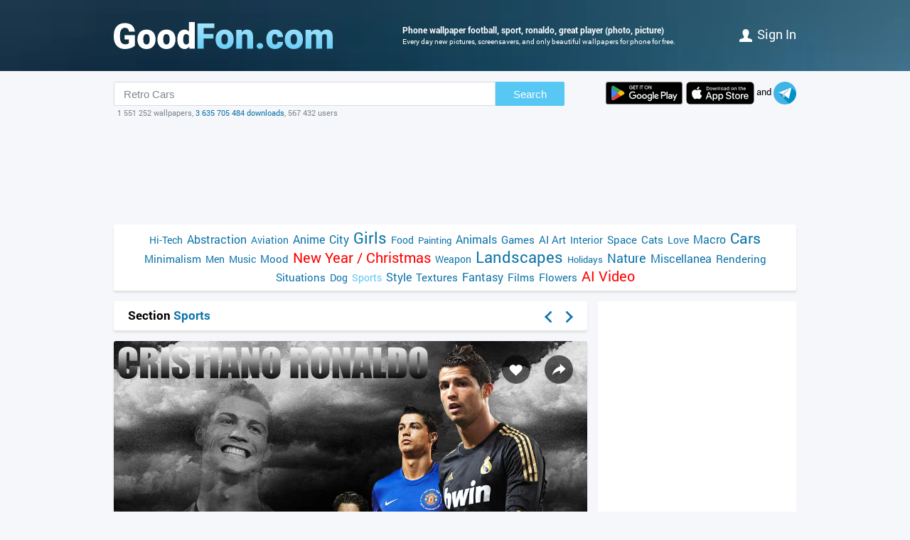

--- FILE ---
content_type: text/html; charset=utf-8
request_url: https://www.goodfon.com/sports/wallpaper-ronaldo-sport-futbol-otlichnyy.html
body_size: 7101
content:
<!doctype html><html lang=en><head><link href=//img.goodfon.com rel=preconnect><title>Wallpaper football, sport, Ronaldo, great player for mobile and desktop, section спорт, resolution 2161x1375 - download</title><meta content="Wallpaper football, sport, Ronaldo, great player for mobile and desktop, section спорт, resolution 2161x1375, author www_sportik." name=description><meta content="wallpapers, pictures, download, football, sport, Ronaldo, great player" name=keywords><meta content=https://www.goodfon.com/sports/wallpaper-ronaldo-sport-futbol-otlichnyy.html property=og:url><meta content=website property=og:type><meta content=https://img.goodfon.com/wallpaper/big/f/df/ronaldo-sport-futbol-otlichnyy.webp property=og:image><meta content=ru_Ru property=og:locale><meta content="Download wallpapers by subject sports" property=og:title><meta content="author: www_sportik / size: 2161x1375 / tags: football, sport, Ronaldo, great player" property=og:description><meta content="GoodFon - wallpaper on pc and phone" property=og:site_name><meta content=#57c8f4 name=theme-color><link title="GoodFon.com - Free Wallpapers, download" href=/goodfon.rss rel=alternate type=application/rss+xml><link href="/static/desktop/application.css?v=22" rel=stylesheet><link href=/manifest.json rel=manifest><link href="/static/favicon.svg?v=22" rel=icon type=image/svg+xml><link href="/static/favicon.png?v=22" rel=apple-touch-icon sizes=180x180><link href=https://www.goodfon.ru/sports/wallpaper-ronaldo-sport-futbol-otlichnyy.html hreflang=ru rel=alternate><link href=https://www.goodfon.com/sports/wallpaper-ronaldo-sport-futbol-otlichnyy.html hreflang=en rel=alternate><link href=https://www.goodfon.com/sports/wallpaper-ronaldo-sport-futbol-otlichnyy.html hreflang=x-default rel=alternate><meta content="width=device-width,initial-scale=1.0" name=viewport><link href=https://www.goodfon.com/sports/wallpaper-ronaldo-sport-futbol-otlichnyy.html rel=canonical><script type=application/ld+json>
        {
            "@context": "https://schema.org/",
            "@type": "ImageObject",
            "contentUrl": "https://img.goodfon.com/original/2161x1375/f/df/ronaldo-sport-futbol-otlichnyy.jpg",
            "creditText": "Wallpapers for theme football, sport, Ronaldo, great player",
            
            "creator": {
                "@type": "Person",
                "name": "www_sportik"
            },
            
            "license": "https://creativecommons.org/licenses/by-nc/4.0/"
        }
    </script><!-- Yandex.RTB --><script>window.yaContextCb=window.yaContextCb||[]</script><script async src=https://yandex.ru/ads/system/context.js></script><script src="https://pagead2.googlesyndication.com/pagead/js/adsbygoogle.js?client=ca-pub-7426844697713322" async crossorigin></script></head><body><div class=headline><div class="width_960 headline__inner"><div class=headline__inner__logo><a class="headline__logo__icon com" title="GoodFon.com - Free Wallpapers, download" href=https://www.goodfon.com/> <span>GoodFon.com - Free Wallpapers, download</span> </a></div><div class=headline__inner__center><h1>Phone wallpaper football, sport, ronaldo, great player (photo, picture)</h1> Every day new pictures, screensavers, and only beautiful wallpapers for phone for free.</div><div class=headline__user><a href=https://www.goodfon.com/auth/signin/><i class=headline__user__icon></i>Sign in</a></div></div></div><div class="width_960 center"><div class=search_box><div class=search_box__inner><div class=search_box__inner__form><form action=https://www.goodfon.com/search/ class=js-search-form><input value="Retro Cars" class=js-search name=q><button>Search</button></form><div class=search_box__inner__form__stat>1 551 252 wallpapers, <a href=https://www.goodfon.com/last/ title=Live>3 635 705 484 downloads</a>, 567 432 users</div></div><div><a href="https://play.google.com/store/apps/details?id=com.goodfon.goodfon&rdid=com.goodfon.goodfon" title="HD wallpapers" class=googleplay_en target=_blank></a><a title="HD wallpapers" class=appstore_en href=https://apps.apple.com/us/app/goodfon-hd-wallpapers/id6752357073 target=_blank></a> and <a class=telegram href=https://t.me/GoodFonSu rel=nofollow target=_blank></a></div></div></div><div class=center_banner__head><!-- Yandex.RTB R-A-14239917-4 --><div id=yandex_rtb_R-A-14239917-4></div><ins class=adsbygoogle data-ad-client=ca-pub-7426844697713322 data-ad-slot=6299968435 style=display:block;max-width:960px;width:100%;height:120px></ins><script>window.yaContextCb.push(() => {
          Ya.Context.AdvManager.render({
              "blockId": "R-A-14239917-4",
              "renderTo": "yandex_rtb_R-A-14239917-4"
            }, () => {
              (adsbygoogle = window.adsbygoogle || []).push({});
            })
      })</script></div><div class=head_menu><a href=https://www.goodfon.com/hi-tech/ style=font-size:14px;>Hi-Tech</a><a href=https://www.goodfon.com/abstraction/ style=font-size:16px;>Abstraction</a><a href=https://www.goodfon.com/aviation/ style=font-size:14px;>Aviation</a><a href=https://anime.goodfon.com/ style=font-size:16px;>Anime</a><a href=https://www.goodfon.com/city/ style=font-size:16px;>City</a><a href=https://www.goodfon.com/girls/ style=font-size:22px;>Girls</a><a href=https://www.goodfon.com/food/ style=font-size:14px;>Food</a><a href=https://www.goodfon.com/painting/ style=font-size:13px;>Painting</a><a href=https://www.goodfon.com/animals/ style=font-size:16px;>Animals</a><a href=https://www.goodfon.com/games/ style=font-size:15px;>Games</a><a href=https://www.goodfon.com/ai-art/ style=font-size:15px;>AI Art</a><a href=https://www.goodfon.com/interior/ style=font-size:14px;>Interior</a><a href=https://www.goodfon.com/space/ style=font-size:15px;>Space</a><a href=https://www.goodfon.com/cats/ style=font-size:15px;>Cats</a><a href=https://www.goodfon.com/Love/ style=font-size:14px;>Love</a><a href=https://www.goodfon.com/macro/ style=font-size:16px;>Macro</a><a href=https://auto.goodfon.com/ style=font-size:21px;>Cars</a><a href=https://www.goodfon.com/minimalism/ style=font-size:15px;>Minimalism</a><a href=https://www.goodfon.com/men/ style=font-size:14px;>Men</a><a href=https://www.goodfon.com/music/ style=font-size:14px;>Music</a><a href=https://www.goodfon.com/mood/ style=font-size:15px;>Mood</a><a href=https://www.goodfon.com/new-year/ style=font-size:20px;color:red>New Year / Christmas</a><a href=https://www.goodfon.com/weapon/ style=font-size:14px;>Weapon</a><a href=https://www.goodfon.com/landscapes/ style=font-size:22px;>Landscapes</a><a href=https://www.goodfon.com/holidays/ style=font-size:13px;>Holidays</a><a href=https://www.goodfon.com/nature/ style=font-size:18px;>Nature</a><a href=https://www.goodfon.com/miscellanea/ style=font-size:16px;>Miscellanea</a><a href=https://www.goodfon.com/rendering/ style=font-size:15px;>Rendering</a><a href=https://www.goodfon.com/situations/ style=font-size:15px;>Situations</a><a href=https://www.goodfon.com/dog/ style=font-size:14px;>Dog</a><a class=selected href=https://www.goodfon.com/sports/ style=font-size:14px;>Sports</a><a href=https://www.goodfon.com/style/ style=font-size:16px;>Style</a><a href=https://www.goodfon.com/textures/ style=font-size:15px;>Textures</a><a href=https://www.goodfon.com/fantasy/ style=font-size:16px;>Fantasy</a><a href=https://www.goodfon.com/films/ style=font-size:15px;>Films</a><a href=https://www.goodfon.com/flowers/ style=font-size:15px;>Flowers</a><a href=https://deepfake-video.com style=font-size:20px;color:red>AI Video</a></div><div class=wallpaper><div class=wallpaper__first><script>function getDevicePixelRatio() {
                    if(window.devicePixelRatio === undefined)
                        return 1;

                    return window.devicePixelRatio;
                }

                width = screen.width;
                height = screen.height;

                width  *= getDevicePixelRatio();
                height *= getDevicePixelRatio();

                width = Math.round(width);
                height = Math.round(height);

                if (width>2161 || height>1375) {
                    width  = 2161;
                    height = 1375;
                }</script><div class=wallpaper__catalog><div><h2 class=wallpaper__zagh2>Section <a href=https://www.goodfon.com/sports/>Sports</a></h2></div><div class=next_block><a class=next_block__prev href=https://www.goodfon.com/painting/wallpaper-sergei-vasilkovskii-1854-1917-vesennii-den-na-ukraine-derevo.html title=Back></a><a class=next_block__next href=https://www.goodfon.com/girls/wallpaper-devushka-plate-volosy.html title=Forward></a></div></div><div class=wallpaper__item itemscope itemtype=http://schema.org/ImageObject><div class=wallpaper__item__fon><meta content="Wallpaper football, sport, Ronaldo, great player" itemprop=name><div style="position: relative"><div class=wallpaper__right><div><a title="Add to Favorites" class=wallpaper__favorite href=https://www.goodfon.com/auth/signin/> </a></div><div><a class="wallpaper__share js-share" href=# title=Share></a></div></div><div class=js-share-block><div class=share><a href="http://vk.com/share.php?url=https://www.goodfon.com/sports/wallpaper-ronaldo-sport-futbol-otlichnyy.html" target=_blank>ВКонтакте</a><a href="https://www.facebook.com/sharer/sharer.php?u=https://www.goodfon.com/sports/wallpaper-ronaldo-sport-futbol-otlichnyy.html" target=_blank>Facebook</a><a href="https://pinterest.com/pin/create/button/?url=https://www.goodfon.com/sports/wallpaper-ronaldo-sport-futbol-otlichnyy.html&media=https://img.goodfon.com/wallpaper/nbig/f/df/ronaldo-sport-futbol-otlichnyy.webp&description=Wallpaper football, sport, Ronaldo, great player" target=_blank>Pinterest</a><a href="https://twitter.com/share?url=https://www.goodfon.com/sports/wallpaper-ronaldo-sport-futbol-otlichnyy.html" target=_blank>Twitter</a><a href="https://telegram.me/share/url?url=https://www.goodfon.com/sports/wallpaper-ronaldo-sport-futbol-otlichnyy.html" target=_blank>Telegram</a></div></div><a title="Wallpaper football, sport, Ronaldo, great player" href=/sports/wallpaper-download-2161x1375-ronaldo-sport-futbol-otlichnyy.html id=img itemprop=contentUrl target=_blank> <img alt="Photo wallpaper football, sport, Ronaldo, great player" class=wallpaper__item__fon__img height=425 itemprop=thumbnail src=https://img.goodfon.com/wallpaper/nbig/f/df/ronaldo-sport-futbol-otlichnyy.webp width=666> </a></div><div class=wallpaper__bottom><div><a class=user_block href=https://www.goodfon.com/user/www_sportik/ title=Www_sportik> <div class=user_block__avatar><img src="/static/anon.svg?v=22" alt=Anonymous height=32 loading=lazy width=32></div> <div class=user_block__user><span>Www_sportik</span><br> 29 December 2023 <br>Downloads 2 043</div> </a></div><div><div class=wallpaper__download><div><a class=wallpaper__download__lbut href=/sports/wallpaper-download-2161x1375-ronaldo-sport-futbol-otlichnyy.html id=download target=_blank>Download</a></div><div class=wallpaper__download__bottom><script>if (width > 0 && height > 0) {
                                            document.getElementById('img').setAttribute("href", "/sports/wallpaper-download-100x100-ronaldo-sport-futbol-otlichnyy.html".replace('100x100', width+"x"+height));
                                            document.getElementById('download').setAttribute("href", "/sports/wallpaper-download-100x100-ronaldo-sport-futbol-otlichnyy.html".replace('100x100', width+"x"+height));
                                        }</script><a class="wallpaper__download__rbut js-size" href=/sports/wallpaper-download-2161x1375-ronaldo-sport-futbol-otlichnyy.html target=_blank>2161x1375<span class=wallpaper__download__rbut__select></span></a><div class="wallpaper__download__size js-size-block"><div><a href=/sports/wallpaper-download-crop-ronaldo-sport-futbol-otlichnyy.html>Manual resize</a></div><div class=wallpaper__download__size__grey>Download original</div><div><a href=/sports/wallpaper-download-2161x1375-ronaldo-sport-futbol-otlichnyy.html target=_blank>2161x1375</a></div><div class=wallpaper__download__size__grey>PC (720P, 1080P, 2K, 4K, 5K)</div><div><a href=/sports/wallpaper-download-1366x768-ronaldo-sport-futbol-otlichnyy.html target=_blank>1366x768</a></div><div><a href=/sports/wallpaper-download-1920x1080-ronaldo-sport-futbol-otlichnyy.html target=_blank>1920x1080</a></div><div><a href=/sports/wallpaper-download-1440x900-ronaldo-sport-futbol-otlichnyy.html target=_blank>1440x900</a></div><div><a href=/sports/wallpaper-download-1600x900-ronaldo-sport-futbol-otlichnyy.html target=_blank>1600x900</a></div><div><a href=/sports/wallpaper-download-1280x800-ronaldo-sport-futbol-otlichnyy.html target=_blank>1280x800</a></div><div><a href=/sports/wallpaper-download-1024x768-ronaldo-sport-futbol-otlichnyy.html target=_blank>1024x768</a></div><div><a href=/sports/wallpaper-download-1280x1024-ronaldo-sport-futbol-otlichnyy.html target=_blank>1280x1024</a></div><div><a href=/sports/wallpaper-download-1536x864-ronaldo-sport-futbol-otlichnyy.html target=_blank>1536x864</a></div><div><a href=/sports/wallpaper-download-1680x1050-ronaldo-sport-futbol-otlichnyy.html target=_blank>1680x1050</a></div><div><a href=/sports/wallpaper-download-1280x720-ronaldo-sport-futbol-otlichnyy.html target=_blank>1280x720</a></div><div><a href=/sports/wallpaper-download-1360x768-ronaldo-sport-futbol-otlichnyy.html target=_blank>1360x768</a></div><div><a href=/sports/wallpaper-download-360x640-ronaldo-sport-futbol-otlichnyy.html target=_blank>360x640</a></div><div><a href=/sports/wallpaper-download-1920x1200-ronaldo-sport-futbol-otlichnyy.html target=_blank>1920x1200</a></div><div><a href=/sports/wallpaper-download-1280x768-ronaldo-sport-futbol-otlichnyy.html target=_blank>1280x768</a></div><div><a href=/sports/wallpaper-download-1024x600-ronaldo-sport-futbol-otlichnyy.html target=_blank>1024x600</a></div><div><a href=/sports/wallpaper-download-800x600-ronaldo-sport-futbol-otlichnyy.html target=_blank>800x600</a></div><div><a href=/sports/wallpaper-download-1364x768-ronaldo-sport-futbol-otlichnyy.html target=_blank>1364x768</a></div><div class=wallpaper__download__size__grey>iMac</div><div><a href=/sports/wallpaper-download-1920x1080-ronaldo-sport-futbol-otlichnyy.html target=_blank>1920x1080 iMac 21.5" LED-backlit</a></div><div class=wallpaper__download__size__grey>MacBook</div><div><a href=/sports/wallpaper-download-1366x768-ronaldo-sport-futbol-otlichnyy.html target=_blank>1366x768 MacBook Air 11.6"</a></div><div><a href=/sports/wallpaper-download-1440x900-ronaldo-sport-futbol-otlichnyy.html target=_blank>1440x900 MacBook Air 13", MacBook Pro 15.4"</a></div><div><a href=/sports/wallpaper-download-1280x800-ronaldo-sport-futbol-otlichnyy.html target=_blank>1280x800 MacBook Pro 13.3"</a></div><div><a href=/sports/wallpaper-download-1920x1200-ronaldo-sport-futbol-otlichnyy.html target=_blank>1920x1200 MacBook Pro 17"</a></div><div class=wallpaper__download__size__grey>Dual Monitors</div><div><a href=/sports/wallpaper-download-2048x768-ronaldo-sport-futbol-otlichnyy.html target=_blank>2048x768</a></div><div class=wallpaper__download__size__grey>Triple monitor</div><div class=wallpaper__download__size__grey>Quad monitor</div><div class=wallpaper__download__size__grey>iPhone</div><div><a href=/sports/wallpaper-download-750x1334-ronaldo-sport-futbol-otlichnyy.html target=_blank>750x1334 iPhone 6/6s/7/8</a></div><div><a href=/sports/wallpaper-download-640x1136-ronaldo-sport-futbol-otlichnyy.html target=_blank>640x1136 iPhone 5/5s/5c/SE</a></div><div><a href=/sports/wallpaper-download-640x960-ronaldo-sport-futbol-otlichnyy.html target=_blank>640x960 iPhone 4/4s</a></div><div><a href=/sports/wallpaper-download-320x480-ronaldo-sport-futbol-otlichnyy.html target=_blank>320x480 iPhone 2G/3G/3GS</a></div><div class=wallpaper__download__size__grey>Android phone</div><div><a href=/sports/wallpaper-download-720x1280-ronaldo-sport-futbol-otlichnyy.html target=_blank>720x1280</a></div><div><a href=/sports/wallpaper-download-480x854-ronaldo-sport-futbol-otlichnyy.html target=_blank>480x854</a></div><div><a href=/sports/wallpaper-download-480x800-ronaldo-sport-futbol-otlichnyy.html target=_blank>480x800</a></div><div><a href=/sports/wallpaper-download-540x960-ronaldo-sport-futbol-otlichnyy.html target=_blank>540x960</a></div><div><a href=/sports/wallpaper-download-600x1024-ronaldo-sport-futbol-otlichnyy.html target=_blank>600x1024</a></div><div><a href=/sports/wallpaper-download-800x1280-ronaldo-sport-futbol-otlichnyy.html target=_blank>800x1280</a></div><div><a href=/sports/wallpaper-download-320x480-ronaldo-sport-futbol-otlichnyy.html target=_blank>320x480</a></div><div><a href=/sports/wallpaper-download-720x1208-ronaldo-sport-futbol-otlichnyy.html target=_blank>720x1208</a></div><div><a href=/sports/wallpaper-download-375x667-ronaldo-sport-futbol-otlichnyy.html target=_blank>375x667</a></div><div><a href=/sports/wallpaper-download-320x568-ronaldo-sport-futbol-otlichnyy.html target=_blank>320x568</a></div><div class=wallpaper__download__size__grey>iPad & iPad mini</div><div><a href=/sports/wallpaper-download-1024x768-ronaldo-sport-futbol-otlichnyy.html target=_blank>1024x768 iPad, iPad 2, iPad Mini</a></div><div class=wallpaper__download__size__grey>Tablet</div><div><a href=/sports/wallpaper-download-1024x600-ronaldo-sport-futbol-otlichnyy.html target=_blank>1024x600</a></div><div><a href=/sports/wallpaper-download-1600x1200-ronaldo-sport-futbol-otlichnyy.html target=_blank>1600x1200</a></div><div><a href=/sports/wallpaper-download-600x1024-ronaldo-sport-futbol-otlichnyy.html target=_blank>600x1024</a></div></div></div></div></div><div><div class="mark_block js-mark" data-url=/api/fon/vote/113471/><div><a title="I like this" class=good href=#1> </a></div><div class=count><span class=vote style=color:#005100>+11</span></div><div><a title="I dislike this" class=bad href=#-1> </a></div></div></div></div></div><div class=wallpaper__tags><div><a href=https://www.goodfon.com/tags/futbol/>football</a> • <a href=https://www.goodfon.com/tags/sport/>sport</a> • <a href=https://www.goodfon.com/tags/ronaldo-3/>Ronaldo</a> • <a href=https://www.goodfon.com/tags/otlichnyi-igrok/>great player</a></div></div><div class=wallpaper__color><div>Colors</div><div><a title="anthracite - 0.340%" href=https://www.goodfon.com/color/333333/ style=background-color:#333333;> </a><a title="black - 0.253%" href=https://www.goodfon.com/color/000000/ style=background-color:#000000;> </a><a title="wet asphalt - 0.155%" href=https://www.goodfon.com/color/666666/ style=background-color:#666666;> </a><a title="quartz - 0.099%" href=https://www.goodfon.com/color/999999/ style=background-color:#999999;> </a><a title="beard Abdel-Kerim - 0.083%" href=https://www.goodfon.com/color/cccccc/ style=background-color:#cccccc;> </a><a title="blue dust - 0.035%" href=https://www.goodfon.com/color/003399/ style=background-color:#003399;> </a></div></div></div><div class=similar><h2>Similar wallpapers</h2><div class=similar__items><div class=similar__items__item itemscope itemtype=http://schema.org/ImageObject><a title="Picture stars, football, sport, form, Portugal, player, Cristiano Ronaldo, Ronaldo" href=https://www.goodfon.com/sports/wallpaper-krishtianu-ronaldu-ronaldo.html itemprop=url><img alt="Picture stars, football, sport, form, Portugal, player, Cristiano Ronaldo, Ronaldo" height=99 itemprop=thumbnail loading=lazy src=https://img.goodfon.com/wallpaper/big/e/3b/krishtianu-ronaldu-ronaldo.webp width=156></a></div><div class=similar__items__item itemscope itemtype=http://schema.org/ImageObject><a title="Picture football, sport, captain, form, Portugal, Cristiano Ronaldo, player, Cristiano Ronaldo" href=https://www.goodfon.com/sports/wallpaper-krishtianu-ronaldu-ronaldo-4010.html itemprop=url><img alt="Picture football, sport, captain, form, Portugal, Cristiano Ronaldo, player, Cristiano Ronaldo" height=99 itemprop=thumbnail loading=lazy src=https://img.goodfon.com/wallpaper/big/8/b2/krishtianu-ronaldu-ronaldo-4010.webp width=156></a></div><div class=similar__items__item itemscope itemtype=http://schema.org/ImageObject><a title="Picture football, sport, UEFA Euro 2012, tournament" href=https://www.goodfon.com/sports/wallpaper-uefa-euro-2012-sport-turnir.html itemprop=url><img alt="Picture football, sport, UEFA Euro 2012, tournament" height=99 itemprop=thumbnail loading=lazy src=https://img.goodfon.com/wallpaper/big/1/75/uefa-euro-2012-sport-turnir.webp width=156></a></div></div></div><div class=wallpaper__update><a onclick="$('#img_update').show(); $(this).remove(); return false;" href=#>There is a similar picture, but better quality?</a><div class=wallpaper__update__block id=img_update style=display:none;><form action=/moderator/fon_update/113471/ enctype=multipart/form-data method=post>File: <input accept=image/* name=img size=30 type=file><input type=submit value=upload></form></div></div><div class=wallpaper__in_favorite>Favored by <a href=https://www.goodfon.com/user/mishax/favorite/ title=mishax> mishax </a><a href=https://www.goodfon.com/user/iamvakhrushev/favorite/ title=iamvakhrushev> <img alt="Users iamvakhrushev" align=absmiddle height=25 loading=lazy src=https://img.goodfon.com/avatars/e/e9/036pmi6pac19uan.webp width=25> </a><a href=https://www.goodfon.com/user/www_sportik/favorite/ title=www_sportik> www_sportik </a></div><br><div class=center_banner__under_wallpaper><!-- Yandex.RTB R-A-14239917-5 --><div id=yandex_rtb_R-A-14239917-5></div><ins data-ad-format="rectangle, horizontal" class=adsbygoogle data-ad-client=ca-pub-7426844697713322 data-ad-slot=6299968435 style=display:block></ins><script>window.yaContextCb.push(() => {
      Ya.Context.AdvManager.render({
          "blockId": "R-A-14239917-5",
          "renderTo": "yandex_rtb_R-A-14239917-5"
      }, () => {
        (adsbygoogle = window.adsbygoogle || []).push({});
      })
  })</script></div><div class=margin_top10><div class=wallpaper__comment__catalog>Comments<span> • 10</span></div><div class=js-comment><form action=/api/fon/comment/113471/ class=comment_form method=post><div id=0><div><textarea placeholder="Add a comment" name=body rows=3></textarea></div><div><input name=parent type=hidden value=0><input class=comment-btn type=submit value=Comment></div></div><div class=comment><div class=comment__top><a class=user_block href=#> <div class=user_block__avatar><img src="/static/anon.svg?v=22" alt=Anonymous height=32 width=32></div> <div class=user_block__user>6 March 2025</div> </a><div class="mark js-comment_mark"><a class=mark_good href=#c959837good> </a><span class=vote id=vote_comment_959837 style=color:#004600></span><a class=mark_bad href=#c959837bad> </a></div></div><div class=comment__bottom>[base64]</div><div id=959837></div><a class="comment__otv js-comment-otv" href=#959837>Reply</a></div><div class=comment><div class=comment__top><a class=user_block href=#> <div class=user_block__avatar><img src="/static/anon.svg?v=22" alt=Anonymous height=32 width=32></div> <div class=user_block__user>6 March 2025</div> </a><div class="mark js-comment_mark"><a class=mark_good href=#c959838good> </a><span class=vote id=vote_comment_959838 style=color:#004600></span><a class=mark_bad href=#c959838bad> </a></div></div><div class=comment__bottom>[base64]</div><div id=959838></div><a class="comment__otv js-comment-otv" href=#959838>Reply</a></div><div class=comment><div class=comment__top><a class=user_block href=#> <div class=user_block__avatar><img src="/static/anon.svg?v=22" alt=Anonymous height=32 width=32></div> <div class=user_block__user>6 March 2025</div> </a><div class="mark js-comment_mark"><a class=mark_good href=#c959839good> </a><span class=vote id=vote_comment_959839 style=color:#004600></span><a class=mark_bad href=#c959839bad> </a></div></div><div class=comment__bottom>[base64]</div><div id=959839></div><a class="comment__otv js-comment-otv" href=#959839>Reply</a></div><div class=comment><div class=comment__top><a class=user_block href=#> <div class=user_block__avatar><img src="/static/anon.svg?v=22" alt=Anonymous height=32 width=32></div> <div class=user_block__user>6 March 2025</div> </a><div class="mark js-comment_mark"><a class=mark_good href=#c959840good> </a><span class=vote id=vote_comment_959840 style=color:#004600></span><a class=mark_bad href=#c959840bad> </a></div></div><div class=comment__bottom>[base64]</div><div id=959840></div><a class="comment__otv js-comment-otv" href=#959840>Reply</a></div><div class=comment><div class=comment__top><a class=user_block href=#> <div class=user_block__avatar><img src="/static/anon.svg?v=22" alt=Anonymous height=32 width=32></div> <div class=user_block__user>6 March 2025</div> </a><div class="mark js-comment_mark"><a class=mark_good href=#c959841good> </a><span class=vote id=vote_comment_959841 style=color:#004600></span><a class=mark_bad href=#c959841bad> </a></div></div><div class=comment__bottom>[base64]</div><div id=959841></div><a class="comment__otv js-comment-otv" href=#959841>Reply</a></div><div class=comment><div class=comment__top><a class=user_block href=#> <div class=user_block__avatar><img src="/static/anon.svg?v=22" alt=Anonymous height=32 width=32></div> <div class=user_block__user>6 March 2025</div> </a><div class="mark js-comment_mark"><a class=mark_good href=#c959842good> </a><span class=vote id=vote_comment_959842 style=color:#004600></span><a class=mark_bad href=#c959842bad> </a></div></div><div class=comment__bottom>[base64]</div><div id=959842></div><a class="comment__otv js-comment-otv" href=#959842>Reply</a></div><div class=comment><div class=comment__top><a class=user_block href=#> <div class=user_block__avatar><img src="/static/anon.svg?v=22" alt=Anonymous height=32 width=32></div> <div class=user_block__user>6 March 2025</div> </a><div class="mark js-comment_mark"><a class=mark_good href=#c959843good> </a><span class=vote id=vote_comment_959843 style=color:#004600></span><a class=mark_bad href=#c959843bad> </a></div></div><div class=comment__bottom>[base64]</div><div id=959843></div><a class="comment__otv js-comment-otv" href=#959843>Reply</a></div><div class=comment><div class=comment__top><a class=user_block href=#> <div class=user_block__avatar><img src="/static/anon.svg?v=22" alt=Anonymous height=32 width=32></div> <div class=user_block__user>6 March 2025</div> </a><div class="mark js-comment_mark"><a class=mark_good href=#c959844good> </a><span class=vote id=vote_comment_959844 style=color:#004600></span><a class=mark_bad href=#c959844bad> </a></div></div><div class=comment__bottom>[base64]</div><div id=959844></div><a class="comment__otv js-comment-otv" href=#959844>Reply</a></div><div class=comment><div class=comment__top><a class=user_block href=#> <div class=user_block__avatar><img src="/static/anon.svg?v=22" alt=Anonymous height=32 width=32></div> <div class=user_block__user>6 March 2025</div> </a><div class="mark js-comment_mark"><a class=mark_good href=#c959845good> </a><span class=vote id=vote_comment_959845 style=color:#004600></span><a class=mark_bad href=#c959845bad> </a></div></div><div class=comment__bottom>[base64]</div><div id=959845></div><a class="comment__otv js-comment-otv" href=#959845>Reply</a></div><div class=comment><div class=comment__top><a class=user_block href=#> <div class=user_block__avatar><img src="/static/anon.svg?v=22" alt=Anonymous height=32 width=32></div> <div class=user_block__user>6 March 2025</div> </a><div class="mark js-comment_mark"><a class=mark_good href=#c959846good> </a><span class=vote id=vote_comment_959846 style=color:#004600></span><a class=mark_bad href=#c959846bad> </a></div></div><div class=comment__bottom>[base64]</div><div id=959846></div><a class="comment__otv js-comment-otv" href=#959846>Reply</a></div></form></div></div></div><div class=wallpaper__second><div class=wallpaper__banner240><div class=center_banner><div class=banner_240x400><!-- Yandex.RTB R-A-14239917-1 --><div id=yandex_rtb_R-A-14239917-1></div><ins class=adsbygoogle data-ad-client=ca-pub-7426844697713322 data-ad-slot=2727554930 style=display:inline-block;width:240px;height:400px></ins><script>window.yaContextCb.push(() => {
            Ya.Context.AdvManager.render({
                "blockId": "R-A-14239917-1",
                "renderTo": "yandex_rtb_R-A-14239917-1"
            }, () => {
                (adsbygoogle = window.adsbygoogle || []).push({});
            })
        })</script></div></div></div><div class=wallpaper__random><div class=wallpaper__random__head><a class=js-random data-url=/api/fon/18/ href=# style=float:right;>update</a><h2>Random wallpapers</h2></div><div class="wallpaper__random__items js-random-block"><div class=wallpaper__random__items__item itemscope itemtype=http://schema.org/ImageObject><a title="Picture mood, sport, woman, running, male, health" href=https://www.goodfon.com/sports/wallpaper-muzhchina-zhenschina-beg-sport-6156.html itemprop=url> <img alt="Picture mood, sport, woman, running, male, health" height=80 itemprop=thumbnail loading=lazy src=https://img.goodfon.com/wallpaper/big/2/e6/muzhchina-zhenschina-beg-sport-6156.webp width=120> </a></div><div class=wallpaper__random__items__item itemscope itemtype=http://schema.org/ImageObject><a title="Picture wallpaper, logo, Sport, American football, nfl, Baltimore Ravens" href=https://www.goodfon.com/sports/wallpaper-wallpaper-sport-logo-nfl-american-football-baltimore-ravens.html itemprop=url> <img alt="Picture wallpaper, logo, Sport, American football, nfl, Baltimore Ravens" height=80 itemprop=thumbnail loading=lazy src=https://img.goodfon.com/wallpaper/big/2/b7/wallpaper-sport-logo-nfl-american-football-baltimore-ravens.webp width=120> </a></div><div class=wallpaper__random__items__item itemscope itemtype=http://schema.org/ImageObject><a title="Picture Muscle, torso, muscle, man, press, pose, dumbbells, gym" href=https://www.goodfon.com/sports/wallpaper-barbell-man-tors-dumbbells-ganteli-bodibilder-press-gym-pose.html itemprop=url> <img alt="Picture Muscle, torso, muscle, man, press, pose, dumbbells, gym" height=80 itemprop=thumbnail loading=lazy src=https://img.goodfon.com/wallpaper/big/f/97/barbell-man-tors-dumbbells-ganteli-bodibilder-press-gym-pose.webp width=120> </a></div><div class=wallpaper__random__items__item itemscope itemtype=http://schema.org/ImageObject><a title="Picture girl, nature, sport, Mountain Bikes, cyclist" href=https://www.goodfon.com/sports/wallpaper-velosipedistki-mountain-bikes.html itemprop=url> <img alt="Picture girl, nature, sport, Mountain Bikes, cyclist" height=80 itemprop=thumbnail loading=lazy src=https://img.goodfon.com/wallpaper/big/d/8f/velosipedistki-mountain-bikes.webp width=120> </a></div><div class=wallpaper__random__items__item itemscope itemtype=http://schema.org/ImageObject><a title="Picture wallpaper, logo, football, Sport, Belarus, national team" href=https://www.goodfon.com/sports/wallpaper-wallpaper-sport-logo-football-belarus-national-team.html itemprop=url> <img alt="Picture wallpaper, logo, football, Sport, Belarus, national team" height=80 itemprop=thumbnail loading=lazy src=https://img.goodfon.com/wallpaper/big/0/46/wallpaper-sport-logo-football-belarus-national-team.webp width=120> </a></div><div class=wallpaper__random__items__item itemscope itemtype=http://schema.org/ImageObject><a title="Picture logo, logo, logo, Russia, stadium, bull, Football club, Krasnodar" href=https://www.goodfon.com/sports/wallpaper-stadion-krasnodar-fk-logo-logotip.html itemprop=url> <img alt="Picture logo, logo, logo, Russia, stadium, bull, Football club, Krasnodar" height=80 itemprop=thumbnail loading=lazy src=https://img.goodfon.com/wallpaper/big/c/54/stadion-krasnodar-fk-logo-logotip.webp width=120> </a></div></div></div></div></div><div class=footer><div>© <a href=/>GoodFon — phone wallpaper for free</a>, 2008—2026 <a class=u href=mailto:help@goodfon.ru>help@goodfon.ru</a>. <a href=/user_agreement/>User agreement</a>. <a class=u href=/fm/>To mobile version</a>.</div><div><span class=footer__icon></span></div></div></div><script src="/static/desktop/application.js?v=22" async></script><!--LiveInternet counter--><script>new Image().src = "//counter.yadro.ru/hit?r"+
escape(document.referrer)+((typeof(screen)=="undefined")?"":
";s"+screen.width+"*"+screen.height+"*"+(screen.colorDepth?
screen.colorDepth:screen.pixelDepth))+";u"+escape(document.URL)+
";h"+escape(document.title.substring(0,150))+
";"+Math.random();</script><!--/LiveInternet--><!-- Yandex.Metrika counter --><script>(function(m,e,t,r,i,k,a){
      m[i]=m[i]||function(){(m[i].a=m[i].a||[]).push(arguments)};
      m[i].l=1*new Date();
      for (var j = 0; j < document.scripts.length; j++) {if (document.scripts[j].src === r) { return; }}
      k=e.createElement(t),a=e.getElementsByTagName(t)[0],k.async=1,k.src=r,a.parentNode.insertBefore(k,a)
  })(window, document,'script','https://mc.webvisor.org/metrika/tag_ww.js?id=513252', 'ym');

  ym(513252, 'init', {ssr:true, clickmap:true, accurateTrackBounce:true, trackLinks:true});</script><noscript><div><img style="position:absolute; left:-9999px;" alt src=https://mc.yandex.ru/watch/513252></div></noscript><!-- /Yandex.Metrika counter --><!-- Google tag (gtag.js) --><script src="https://www.googletagmanager.com/gtag/js?id=G-2KGT2PSK8H" async></script><script>window.dataLayer = window.dataLayer || [];
  function gtag(){dataLayer.push(arguments);}
  gtag('js', new Date());

  gtag('config', 'G-2KGT2PSK8H');</script></body></html>

--- FILE ---
content_type: text/html; charset=utf-8
request_url: https://www.google.com/recaptcha/api2/aframe
body_size: 249
content:
<!DOCTYPE HTML><html><head><meta http-equiv="content-type" content="text/html; charset=UTF-8"></head><body><script nonce="5xA_AkEMe_KuYO5Uh2vgYw">/** Anti-fraud and anti-abuse applications only. See google.com/recaptcha */ try{var clients={'sodar':'https://pagead2.googlesyndication.com/pagead/sodar?'};window.addEventListener("message",function(a){try{if(a.source===window.parent){var b=JSON.parse(a.data);var c=clients[b['id']];if(c){var d=document.createElement('img');d.src=c+b['params']+'&rc='+(localStorage.getItem("rc::a")?sessionStorage.getItem("rc::b"):"");window.document.body.appendChild(d);sessionStorage.setItem("rc::e",parseInt(sessionStorage.getItem("rc::e")||0)+1);localStorage.setItem("rc::h",'1768751535564');}}}catch(b){}});window.parent.postMessage("_grecaptcha_ready", "*");}catch(b){}</script></body></html>